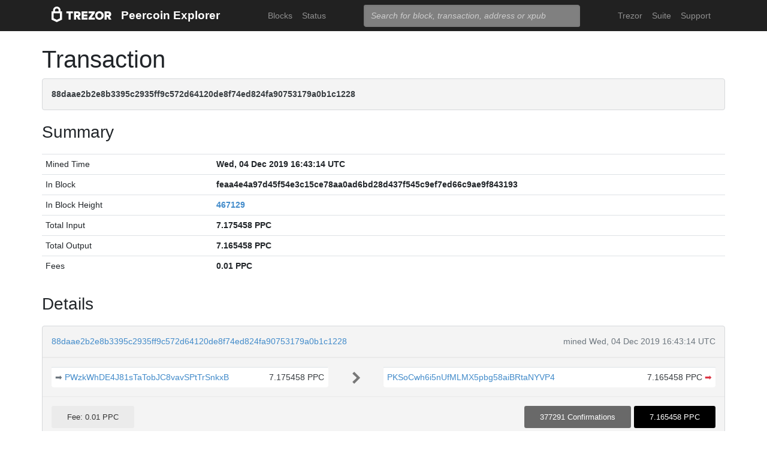

--- FILE ---
content_type: text/html; charset=utf-8
request_url: https://blockbook.peercoin.net/tx/88daae2b2e8b3395c2935ff9c572d64120de8f74ed824fa90753179a0b1c1228
body_size: 3739
content:
<!doctype html><html lang="en"><head><meta charset="utf-8"><meta name="viewport" content="width=device-width,initial-scale=1.0,shrink-to-fit=no"><link rel="stylesheet" href="https://maxcdn.bootstrapcdn.com/bootstrap/4.0.0/css/bootstrap.min.css" integrity="sha384-Gn5384xqQ1aoWXA+058RXPxPg6fy4IWvTNh0E263XmFcJlSAwiGgFAW/dAiS6JXm" crossorigin="anonymous"><link rel="stylesheet" href="/static/css/main.css"><meta http-equiv="X-UA-Compatible" content="IE=edge"><meta name="description" content="Trezor Peercoin Explorer"><title>Trezor Peercoin Explorer</title></head><body><header id="header"><div class="container"><nav class="navbar navbar-expand-md navbar-dark bg-trezor"><a class="navbar-brand" href="/" title="Home"><div alt="Trezor Wallet" style="margin-top: 3px;"><svg width="100" version="1.1" id="logotyp" xmlns="http://www.w3.org/2000/svg" xlink="http://www.w3.org/1999/xlink" x="0px" y="0px" viewBox="0 0 163.7 41.9" space="preserve"><polygon points="101.1,12.8 118.2,12.8 118.2,17.3 108.9,29.9 118.2,29.9 118.2,35.2 101.1,35.2 101.1,30.7 110.4,18.1 101.1,18.1"></polygon><path d="M158.8,26.9c2.1-0.8,4.3-2.9,4.3-6.6c0-4.5-3.1-7.4-7.7-7.4h-10.5v22.3h5.8v-7.5h2.2l4.1,7.5h6.7L158.8,26.9z M154.7,22.5h-4V18h4c1.5,0,2.5,0.9,2.5,2.2C157.2,21.6,156.2,22.5,154.7,22.5z"></path><path d="M130.8,12.5c-6.8,0-11.6,4.9-11.6,11.5s4.9,11.5,11.6,11.5s11.7-4.9,11.7-11.5S137.6,12.5,130.8,12.5z M130.8,30.3c-3.4,0-5.7-2.6-5.7-6.3c0-3.8,2.3-6.3,5.7-6.3c3.4,0,5.8,2.6,5.8,6.3C136.6,27.7,134.2,30.3,130.8,30.3z"></path><polygon points="82.1,12.8 98.3,12.8 98.3,18 87.9,18 87.9,21.3 98,21.3 98,26.4 87.9,26.4 87.9,30 98.3,30 98.3,35.2 82.1,35.2"></polygon><path d="M24.6,9.7C24.6,4.4,20,0,14.4,0S4.2,4.4,4.2,9.7v3.1H0v22.3h0l14.4,6.7l14.4-6.7h0V12.9h-4.2V9.7z M9.4,9.7c0-2.5,2.2-4.5,5-4.5s5,2,5,4.5v3.1H9.4V9.7z M23,31.5l-8.6,4l-8.6-4V18.1H23V31.5z"></path><path d="M79.4,20.3c0-4.5-3.1-7.4-7.7-7.4H61.2v22.3H67v-7.5h2.2l4.1,7.5H80l-4.9-8.3C77.2,26.1,79.4,24,79.4,20.3z M71,22.5h-4V18h4c1.5,0,2.5,0.9,2.5,2.2C73.5,21.6,72.5,22.5,71,22.5z"></path><polygon points="40.5,12.8 58.6,12.8 58.6,18.1 52.4,18.1 52.4,35.2 46.6,35.2 46.6,18.1 40.5,18.1"></polygon></svg></div></a><a class="navbar-brand" href="/">Peercoin Explorer</a><button class="navbar-toggler" type="button" onclick="if(document.getElementById('toggler').className.indexOf('show')>0){document.getElementById('toggler').className='navbar-collapse collapse'}else{document.getElementById('toggler').className='navbar-collapse show'}"><span class="navbar-toggler-icon"></span></button><div class="navbar-collapse collapse" id="toggler"><ul class="navbar-nav ml-md-auto"><li class="nav-item"><a href="/blocks" class="nav-link">Blocks</a></li><li class="nav-item"><a href="/" class="nav-link">Status</a></li></ul><span class="navbar-form ml-md-auto"><form id="search" action="/search" method="get"><input name="q" type="text" class="form-control" placeholder="Search for block, transaction, address or xpub" focus="true"></form></span><ul class="navbar-nav ml-md-auto"><li class="nav-item"><a class="nav-link" href="https://trezor.io/" target="_blank" rel="noopener noreferrer">Trezor</a></li><li class="nav-item"><a class="nav-link" href="https://suite.trezor.io/" target="_blank" rel="noopener noreferrer">Suite</a></li><li class="nav-item"><a class="nav-link" href="https://trezor.io/support" target="_blank" rel="noopener noreferrer">Support</a></li></ul></div></nav></div></header><main id="wrap"><div class="container"><h1>Transaction</h1><div class="alert alert-data ellipsis"><span class="data">88daae2b2e8b3395c2935ff9c572d64120de8f74ed824fa90753179a0b1c1228</span></div><h3>Summary</h3><div class="data-div"><table class="table data-table"><tbody><tr><td style="width: 25%;">Mined Time</td><td class="data">Wed, 04 Dec 2019 16:43:14 UTC</td></tr><tr><td style="width: 25%;">In Block</td><td class="ellipsis data">feaa4e4a97d45f54e3c15ce78aa0ad6bd28d437f545c9ef7ed66c9ae9f843193</td></tr><tr><td>In Block Height</td><td class="data"><a href="/block/467129">467129</a></td></tr><tr><td>Total Input</td><td class="data">7.175458 PPC</td></tr><tr><td>Total Output</td><td class="data">7.165458 PPC</td></tr><tr><td>Fees</td><td class="data">0.01 PPC</td></tr></tbody></table></div><h3>Details</h3><div class="data-div"><div class="alert alert-data"><div class="row line-bot"><div class="col-xs-7 col-md-8 ellipsis"><a href="/tx/88daae2b2e8b3395c2935ff9c572d64120de8f74ed824fa90753179a0b1c1228">88daae2b2e8b3395c2935ff9c572d64120de8f74ed824fa90753179a0b1c1228</a></div><div class="col-xs-5 col-md-4 text-muted text-right">mined Wed, 04 Dec 2019 16:43:14 UTC</div></div><div class="row line-mid"><div class="col-md-5"><div class="row tx-in"><table class="table data-table"><tbody><tr><td><a class="float-left text-muted" href="/tx/248d0f2f36acf31ea18906261bdf9d3f3952be0df32c4ffa71f3692819ab8a7b" title="Outpoint 248d0f2f36acf31ea18906261bdf9d3f3952be0df32c4ffa71f3692819ab8a7b,0">➡&nbsp;</a><span class="ellipsis tx-addr"><a href="/address/PWzkWhDE4J81sTaTobJC8vavSPtTrSnkxB">PWzkWhDE4J81sTaTobJC8vavSPtTrSnkxB</a></span><span class="tx-amt">7.175458 PPC</span></td></tr></tbody></table></div></div><div class="col-md-1 col-xs-12 text-center"><svg class="octicon" viewBox="0 0 8 16"><path fill-rule="evenodd" d="M7.5 8l-5 5L1 11.5 4.75 8 1 4.5 2.5 3l5 5z"></path></svg></div><div class="col-md-6"><div class="row tx-out"><table class="table data-table"><tbody><tr><td><span class="ellipsis tx-addr"><a href="/address/PKSoCwh6i5nUfMLMX5pbg58aiBRtaNYVP4">PKSoCwh6i5nUfMLMX5pbg58aiBRtaNYVP4</a></span><span class="tx-amt">7.165458 PPC <a class="text-danger" href="/spending/88daae2b2e8b3395c2935ff9c572d64120de8f74ed824fa90753179a0b1c1228/0" title="Spent">➡</a></span></td></tr></tbody></table></div></div></div><div class="row line-top"><div class="col-xs-6 col-sm-4 col-md-4"><span class="txvalues txvalues-default">Fee: 0.01 PPC</span></div><div class="col-xs-6 col-sm-8 col-md-8 text-right"><span class="txvalues txvalues-success">377291 Confirmations</span><span class="txvalues txvalues-primary">7.165458 PPC</span></div></div></div></div><div class="data-div"><h5>Raw Transaction</h5><div class="alert alert-data" style="word-wrap: break-word; font-size: smaller;"><pre id="txSpecific"></pre></div><script type="text/javascript">txSpecific = {"txid":"88daae2b2e8b3395c2935ff9c572d64120de8f74ed824fa90753179a0b1c1228","hash":"88daae2b2e8b3395c2935ff9c572d64120de8f74ed824fa90753179a0b1c1228","version":1,"time":1575477685,"size":196,"vsize":196,"weight":784,"locktime":0,"vin":[{"txid":"248d0f2f36acf31ea18906261bdf9d3f3952be0df32c4ffa71f3692819ab8a7b","vout":0,"scriptSig":{"asm":"3045022100c5ad61c0b63c60a0d16a4037bc9187ce3d1b797c0d4818d384ab91feeac61b8402202428461120a2b37cc41a21ca8b51f1569773b60ebaacf7c98ff5e78de30c41df[ALL] 0391422ed83df9bb9e1da37849a09c9165c126034f4b83d2ee05ac22ebc10d3643","hex":"[base64]"},"sequence":4294967295}],"vout":[{"value":7.165458,"n":0,"scriptPubKey":{"asm":"OP_DUP OP_HASH160 7713bbe7dd98d37b130f6ccabb2b8770c49dc855 OP_EQUALVERIFY OP_CHECKSIG","desc":"addr(PKSoCwh6i5nUfMLMX5pbg58aiBRtaNYVP4)#e6v0lw4x","hex":"76a9147713bbe7dd98d37b130f6ccabb2b8770c49dc85588ac","address":"PKSoCwh6i5nUfMLMX5pbg58aiBRtaNYVP4","type":"pubkeyhash"}}],"hex":"[base64]","blockhash":"feaa4e4a97d45f54e3c15ce78aa0ad6bd28d437f545c9ef7ed66c9ae9f843193","confirmations":316491,"blocktime":1575477794};function syntaxHighlight(json) {json = JSON.stringify(json, undefined, 2);json = json.replace(/&/g, '&amp;').replace(/</g, '&lt;').replace(/>/g, '&gt;');return json.replace(/("(\\u[a-zA-Z0-9]{4}|\\[^u]|[^\\"])*"(\s*:)?|\b(true|false|null)\b|-?\d+(?:\.\d*)?(?:[eE][+\-]?\d+)?)/g, function (match) {var cls = 'number';if (/^"/.test(match)) {if (/:$/.test(match)) {cls = 'key';} else {cls = 'string';}} else if (/true|false/.test(match)) {cls = 'boolean';} else if (/null/.test(match)) {cls = 'null';}return '<span class="' + cls + '">' + match + '</span>';});}document.getElementById('txSpecific').innerHTML = syntaxHighlight(txSpecific);</script></div></div></main><footer id="footer" class="footer"><div class="container"><nav class="navbar navbar-expand-lg navbar-dark bg-trezor"><span class="navbar-nav"><a class="nav-link" href="https://satoshilabs.com/" target="_blank" rel="noopener noreferrer">© 2017-2022 SatoshiLabs</a></span><span class="navbar-nav ml-md-auto"><a class="nav-link" href="https://shop.trezor.io/static/shared/about/terms-of-use.pdf" target="_blank" rel="noopener noreferrer">Terms of Use</a></span><span class="navbar-nav ml-md-auto"><a class="nav-link" href="/sendtx">Send Transaction</a></span><span class="navbar-nav ml-md-auto d-md-flex d-none"><a class="nav-link active" href="http://shop.trezor.io" target="_blank" rel="noopener noreferrer">Don't have a Trezor? Get one!</a></span></nav></div></footer></body></html>